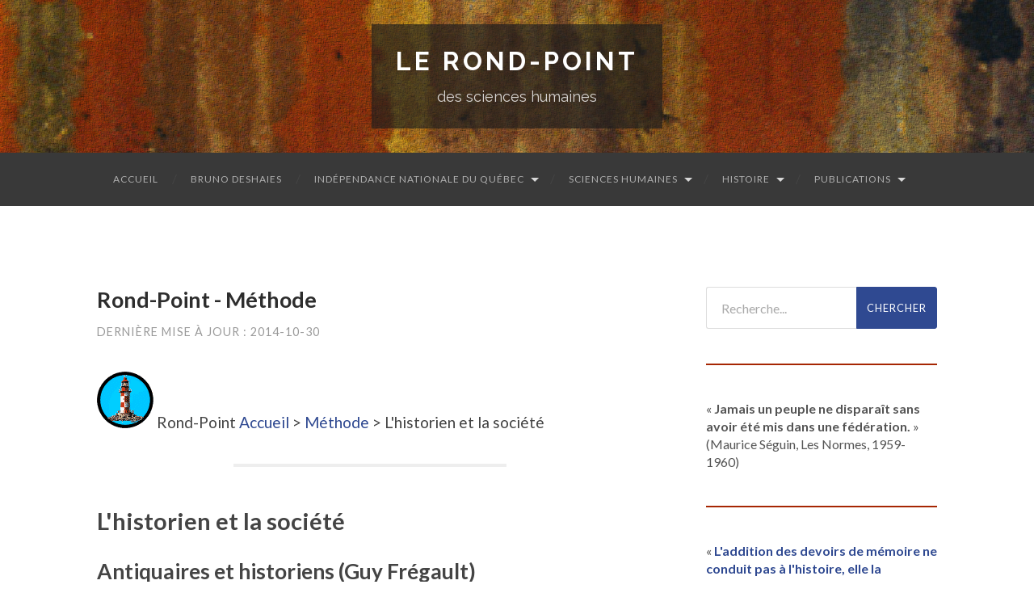

--- FILE ---
content_type: text/html; charset=UTF-8
request_url: http://www.rond-point.qc.ca/rond-point/methode/rond-point-methode/
body_size: 41931
content:
<!DOCTYPE html>

<html lang="fr-FR">

	<head>
		
		<meta charset="UTF-8">
		<meta name="viewport" content="width=device-width, initial-scale=1.0, maximum-scale=1.0, user-scalable=no" >
																		
		<title>Rond-Point &#8211; Méthode | Le Rond-Point</title>
				
				 
		<link rel="alternate" type="application/rss+xml" title="Le Rond-Point &raquo; Flux" href="http://www.rond-point.qc.ca/feed/" />
<link rel="alternate" type="application/rss+xml" title="Le Rond-Point &raquo; Flux des commentaires" href="http://www.rond-point.qc.ca/comments/feed/" />
<link rel='stylesheet' id='hemingway_googleFonts-css'  href='//fonts.googleapis.com/css?family=Lato%3A400%2C700%2C400italic%2C700italic%7CRaleway%3A700%2C400&#038;ver=4.0.38' type='text/css' media='all' />
<link rel='stylesheet' id='hemingway_style-css'  href='http://www.rond-point.qc.ca/blog/wp-content/themes/hemingway/style.css?ver=4.0.38' type='text/css' media='all' />
<script type='text/javascript' src='http://www.rond-point.qc.ca/blog/wp-includes/js/jquery/jquery.js?ver=1.11.1'></script>
<script type='text/javascript' src='http://www.rond-point.qc.ca/blog/wp-includes/js/jquery/jquery-migrate.min.js?ver=1.2.1'></script>
<link rel="EditURI" type="application/rsd+xml" title="RSD" href="http://www.rond-point.qc.ca/blog/xmlrpc.php?rsd" />
<link rel="wlwmanifest" type="application/wlwmanifest+xml" href="http://www.rond-point.qc.ca/blog/wp-includes/wlwmanifest.xml" /> 
<meta name="generator" content="WordPress 4.0.38" />
<link rel='canonical' href='http://www.rond-point.qc.ca/rond-point/methode/rond-point-methode/' />
<link rel='shortlink' href='http://www.rond-point.qc.ca/?p=46403' />
      
	      <!--Customizer CSS--> 
	      
	      <style type="text/css">
	           body::selection { background:#2f4991; }	           body a { color:#2f4991; }	           body a:hover { color:#2f4991; }	           .blog-title a:hover { color:#2f4991; }	           .blog-menu a:hover { color:#2f4991; }	           .blog-search #searchsubmit { background-color:#2f4991; }	           .blog-search #searchsubmit { border-color:#2f4991; }	           .blog-search #searchsubmit:hover { background-color:#2f4991; }	           .blog-search #searchsubmit:hover { border-color:#2f4991; }	           .featured-media .sticky-post { background-color:#2f4991; }	           .post-title a:hover { color:#2f4991; }	           .post-meta a:hover { color:#2f4991; }	           .post-content a { color:#2f4991; }	           .post-content a:hover { color:#2f4991; }	           .blog .format-quote blockquote cite a:hover { color:#2f4991; }	           .post-content a.more-link:hover { background-color:#2f4991; }	           .post-content input[type="submit"]:hover { background-color:#2f4991; }	           .post-content input[type="reset"]:hover { background-color:#2f4991; }	           .post-content input[type="button"]:hover { background-color:#2f4991; }	           .post-content fieldset legend { background-color:#2f4991; }	           .post-content .searchform #searchsubmit { background:#2f4991; }	           .post-content .searchform #searchsubmit { border-color:#2f4991; }	           .post-content .searchform #searchsubmit:hover { background:#2f4991; }	           .post-content .searchform #searchsubmit:hover { border-color:#2f4991; }	           .post-categories a { color:#2f4991; }	           .post-categories a:hover { color:#2f4991; }	           .post-tags a:hover { background:#2f4991; }	           .post-tags a:hover:after { border-right-color:#2f4991; }	           .post-nav a:hover { color:#2f4991; }	           .archive-nav a:hover { color:#2f4991; }	           .logged-in-as a { color:#2f4991; }	           .logged-in-as a:hover { color:#2f4991; }	           .content #respond input[type="submit"]:hover { background-color:#2f4991; }	           .comment-meta-content cite a:hover { color:#2f4991; }	           .comment-meta-content p a:hover { color:#2f4991; }	           .comment-actions a:hover { color:#2f4991; }	           #cancel-comment-reply-link { color:#2f4991; }	           #cancel-comment-reply-link:hover { color:#2f4991; }	           .comment-nav-below a:hover { color:#2f4991; }	           .widget-title a { color:#2f4991; }	           .widget-title a:hover { color:#2f4991; }	           .widget_text a { color:#2f4991; }	           .widget_text a:hover { color:#2f4991; }	           .widget_rss a { color:#2f4991; }	           .widget_rss a:hover { color:#2f4991; }	           .widget_archive a { color:#2f4991; }	           .widget_archive a:hover { color:#2f4991; }	           .widget_meta a { color:#2f4991; }	           .widget_meta a:hover { color:#2f4991; }	           .widget_recent_comments a { color:#2f4991; }	           .widget_recent_comments a:hover { color:#2f4991; }	           .widget_pages a { color:#2f4991; }	           .widget_pages a:hover { color:#2f4991; }	           .widget_links a { color:#2f4991; }	           .widget_links a:hover { color:#2f4991; }	           .widget_recent_entries a { color:#2f4991; }	           .widget_recent_entries a:hover { color:#2f4991; }	           .widget_categories a { color:#2f4991; }	           .widget_categories a:hover { color:#2f4991; }	           .widget_search #searchsubmit { background:#2f4991; }	           .widget_search #searchsubmit { border-color:#2f4991; }	           .widget_search #searchsubmit:hover { background:#2f4991; }	           .widget_search #searchsubmit:hover { border-color:#2f4991; }	           #wp-calendar a { color:#2f4991; }	           #wp-calendar a:hover { color:#2f4991; }	           #wp-calendar tfoot a:hover { color:#2f4991; }	           .dribbble-shot:hover { background:#2f4991; }	           .widgetmore a { color:#2f4991; }	           .widgetmore a:hover { color:#2f4991; }	           .flickr_badge_image a:hover img { background:#2f4991; }	           .footer .flickr_badge_image a:hover img { background:#2f4991; }	           .footer .dribbble-shot:hover img { background:#2f4991; }	           .sidebar .tagcloud a:hover { background:#2f4991; }	           .footer .tagcloud a:hover { background:#2f4991; }	           .credits a:hover { color:#2f4991; }	           
	           body#tinymce.wp-editor a { color:#2f4991; }	           body#tinymce.wp-editor a:hover { color:#2f4991; }	      </style> 
	      
	      <!--/Customizer CSS-->
	      
      <style type="text/css" id="custom-background-css">
body.custom-background { background-color: #ffffff; }
</style>
	
	</head>
	
	<body class="page page-id-46403 page-child parent-pageid-46402 page-template-default custom-background">
	
		<div class="big-wrapper">
	
			<div class="header-cover section bg-dark-light no-padding">
		
				<div class="header section" style="background-image: url(http://www.rond-point.qc.ca/blog/wp-content/themes/hemingway/images/header.jpg);">
							
					<div class="header-inner section-inner">
					
											
							<div class="blog-info">
							
								<h1 class="blog-title">
									<a href="http://www.rond-point.qc.ca" title="Le Rond-Point &mdash; des sciences humaines" rel="home">Le Rond-Point</a>
								</h1>
								
																
									<h3 class="blog-description">des sciences humaines</h3>
									
															
							</div> <!-- /blog-info -->
							
															
					</div> <!-- /header-inner -->
								
				</div> <!-- /header -->
			
			</div> <!-- /bg-dark -->
			
			<div class="navigation section no-padding bg-dark">
			
				<div class="navigation-inner section-inner">
				
					<div class="toggle-container hidden">
			
						<div class="nav-toggle toggle">
								
							<div class="bar"></div>
							<div class="bar"></div>
							<div class="bar"></div>
							
							<div class="clear"></div>
						
						</div>
						
						<div class="search-toggle toggle">
								
							<div class="metal"></div>
							<div class="glass"></div>
							<div class="handle"></div>
						
						</div>
						
						<div class="clear"></div>
					
					</div> <!-- /toggle-container -->
					
					<div class="blog-search hidden">
					
						<form method="get" class="searchform" action="http://www.rond-point.qc.ca/">
	<input type="search" value="" placeholder="Recherche..." name="s" id="s" /> 
	<input type="submit" id="searchsubmit" value="Chercher">
</form>
					
					</div>
				
					<ul class="blog-menu">
					
						<li id="menu-item-47699" class="menu-item menu-item-type-custom menu-item-object-custom menu-item-home menu-item-47699"><a href="http://www.rond-point.qc.ca/">Accueil</a></li>
<li id="menu-item-15979" class="menu-item menu-item-type-custom menu-item-object-custom menu-item-15979"><a href="http://www.rond-point.qc.ca/auteur/bruno-deshaies-biographie/">Bruno Deshaies</a></li>
<li id="menu-item-47676" class="menu-item menu-item-type-custom menu-item-object-custom menu-item-has-children has-children menu-item-47676"><a href="http://www.rond-point.qc.ca/independance-nationale-du-quebec/">Indépendance nationale du Québec</a>
<ul class="sub-menu">
	<li id="menu-item-48683" class="menu-item menu-item-type-post_type menu-item-object-page menu-item-48683"><a href="http://www.rond-point.qc.ca/se-gouverner-ou-etre-gouverne/">SE GOUVERNER OU ÊTRE GOUVERNÉ ?</a></li>
</ul>
</li>
<li id="menu-item-45969" class="menu-item menu-item-type-custom menu-item-object-custom menu-item-has-children has-children menu-item-45969"><a href="http://www.rond-point.qc.ca/sch/">Sciences humaines</a>
<ul class="sub-menu">
	<li id="menu-item-45970" class="menu-item menu-item-type-custom menu-item-object-custom menu-item-45970"><a href="http://www.rond-point.qc.ca/presentation/lesprit-du-rond-point/">Esprit</a></li>
	<li id="menu-item-15967" class="menu-item menu-item-type-custom menu-item-object-custom menu-item-has-children has-children menu-item-15967"><a href="http://www.rond-point.qc.ca/rond-point/methode/">Méthode</a>
	<ul class="sub-menu">
		<li id="menu-item-15985" class="menu-item menu-item-type-custom menu-item-object-custom menu-item-15985"><a href="http://www.rond-point.qc.ca/rond-point/methode/rond-point-methode-3/">Traité de méthodologie</a></li>
		<li id="menu-item-15986" class="menu-item menu-item-type-custom menu-item-object-custom menu-item-15986"><a href="http://www.rond-point.qc.ca/rond-point/apprentissage/rond-point-apprentissage-2/">Penser en présence des faits</a></li>
		<li id="menu-item-15987" class="menu-item menu-item-type-custom menu-item-object-custom menu-item-15987"><a href="http://www.rond-point.qc.ca/rond-point/methode/rond-point-article-de-guy-fregault-sur-la-methode-1943/">Petit discours de la méthode</a></li>
	</ul>
</li>
	<li id="menu-item-15968" class="menu-item menu-item-type-custom menu-item-object-custom menu-item-has-children has-children menu-item-15968"><a href="http://www.rond-point.qc.ca/rond-point/complexite/">Complexité</a>
	<ul class="sub-menu">
		<li id="menu-item-15991" class="menu-item menu-item-type-custom menu-item-object-custom menu-item-15991"><a href="http://www.rond-point.qc.ca/rond-point/complexite/rond-point-la-complexite-5/">La rationalité complexe</a></li>
		<li id="menu-item-15992" class="menu-item menu-item-type-custom menu-item-object-custom menu-item-15992"><a href="http://www.rond-point.qc.ca/rond-point/complexite/rond-point-la-complexite-2/">Épistémologie de la pensée</a></li>
		<li id="menu-item-15993" class="menu-item menu-item-type-custom menu-item-object-custom menu-item-15993"><a href="http://www.rond-point.qc.ca/rond-point/complexite/rond-point-la-complexite-4/">La complexité et nous</a></li>
		<li id="menu-item-15994" class="menu-item menu-item-type-custom menu-item-object-custom menu-item-15994"><a href="http://www.rond-point.qc.ca/rond-point/complexite/rond-point-la-complexite-3/">L'homme-réseau</a></li>
	</ul>
</li>
	<li id="menu-item-45971" class="menu-item menu-item-type-custom menu-item-object-custom menu-item-45971"><a href="http://www.rond-point.qc.ca/presentation/archives-du-rond-point/">Archives</a></li>
	<li id="menu-item-45972" class="menu-item menu-item-type-custom menu-item-object-custom menu-item-45972"><a href="http://www.rond-point.qc.ca/hyperliens/">Liens</a></li>
</ul>
</li>
<li id="menu-item-15966" class="menu-item menu-item-type-custom menu-item-object-custom menu-item-has-children has-children menu-item-15966"><a href="http://www.rond-point.qc.ca/rond-point/histoire/">Histoire</a>
<ul class="sub-menu">
	<li id="menu-item-15980" class="menu-item menu-item-type-custom menu-item-object-custom menu-item-15980"><a href="http://www.rond-point.qc.ca/rond-point/histoire/rond-point-histoire-15/">Histoire du Québec</a></li>
	<li id="menu-item-15981" class="menu-item menu-item-type-custom menu-item-object-custom menu-item-15981"><a href="http://www.rond-point.qc.ca/rond-point/histoire/rond-point-histoire-16/">Maurice Séguin</a></li>
	<li id="menu-item-15982" class="menu-item menu-item-type-custom menu-item-object-custom menu-item-15982"><a href="http://www.rond-point.qc.ca/rond-point/histoire/rond-point-histoire-17/">Histoire et historiens</a></li>
	<li id="menu-item-15983" class="menu-item menu-item-type-custom menu-item-object-custom menu-item-15983"><a href="http://www.rond-point.qc.ca/rond-point/histoire/rond-point-histoire-18/">Confrontation Québec-Canada</a></li>
	<li id="menu-item-15984" class="menu-item menu-item-type-custom menu-item-object-custom menu-item-15984"><a href="http://www.rond-point.qc.ca/rond-point/histoire/enseignement-de-lhistoire/">Enseignement de l'histoire</a></li>
</ul>
</li>
<li id="menu-item-15971" class="menu-item menu-item-type-custom menu-item-object-custom menu-item-has-children has-children menu-item-15971"><a href="http://www.rond-point.qc.ca/publications/">Publications</a>
<ul class="sub-menu">
	<li id="menu-item-15988" class="menu-item menu-item-type-custom menu-item-object-custom menu-item-15988"><a href="http://www.rond-point.qc.ca/auteur/livres/histoire-de-deux-nationalismes-au-canada-7/">Histoire de deux nationalismes</a></li>
	<li id="menu-item-15989" class="menu-item menu-item-type-custom menu-item-object-custom menu-item-15989"><a href="http://www.rond-point.qc.ca/auteur/livres/methodologie-de-la-recherche-en-sciences-humaines-3/">Méthodologie de la recherche</a></li>
	<li id="menu-item-15990" class="menu-item menu-item-type-custom menu-item-object-custom menu-item-15990"><a href="http://www.rond-point.qc.ca/auteur/livres/methodologie-de-la-recherche-en-sciences-humaines-4/">Comment rédiger un rapport de recherche</a></li>
</ul>
</li>
						
						<div class="clear"></div>
												
					 </ul>
					 
					 <ul class="mobile-menu">
					
						<li class="menu-item menu-item-type-custom menu-item-object-custom menu-item-home menu-item-47699"><a href="http://www.rond-point.qc.ca/">Accueil</a></li>
<li class="menu-item menu-item-type-custom menu-item-object-custom menu-item-15979"><a href="http://www.rond-point.qc.ca/auteur/bruno-deshaies-biographie/">Bruno Deshaies</a></li>
<li class="menu-item menu-item-type-custom menu-item-object-custom menu-item-has-children has-children menu-item-47676"><a href="http://www.rond-point.qc.ca/independance-nationale-du-quebec/">Indépendance nationale du Québec</a>
<ul class="sub-menu">
	<li class="menu-item menu-item-type-post_type menu-item-object-page menu-item-48683"><a href="http://www.rond-point.qc.ca/se-gouverner-ou-etre-gouverne/">SE GOUVERNER OU ÊTRE GOUVERNÉ ?</a></li>
</ul>
</li>
<li class="menu-item menu-item-type-custom menu-item-object-custom menu-item-has-children has-children menu-item-45969"><a href="http://www.rond-point.qc.ca/sch/">Sciences humaines</a>
<ul class="sub-menu">
	<li class="menu-item menu-item-type-custom menu-item-object-custom menu-item-45970"><a href="http://www.rond-point.qc.ca/presentation/lesprit-du-rond-point/">Esprit</a></li>
	<li class="menu-item menu-item-type-custom menu-item-object-custom menu-item-has-children has-children menu-item-15967"><a href="http://www.rond-point.qc.ca/rond-point/methode/">Méthode</a>
	<ul class="sub-menu">
		<li class="menu-item menu-item-type-custom menu-item-object-custom menu-item-15985"><a href="http://www.rond-point.qc.ca/rond-point/methode/rond-point-methode-3/">Traité de méthodologie</a></li>
		<li class="menu-item menu-item-type-custom menu-item-object-custom menu-item-15986"><a href="http://www.rond-point.qc.ca/rond-point/apprentissage/rond-point-apprentissage-2/">Penser en présence des faits</a></li>
		<li class="menu-item menu-item-type-custom menu-item-object-custom menu-item-15987"><a href="http://www.rond-point.qc.ca/rond-point/methode/rond-point-article-de-guy-fregault-sur-la-methode-1943/">Petit discours de la méthode</a></li>
	</ul>
</li>
	<li class="menu-item menu-item-type-custom menu-item-object-custom menu-item-has-children has-children menu-item-15968"><a href="http://www.rond-point.qc.ca/rond-point/complexite/">Complexité</a>
	<ul class="sub-menu">
		<li class="menu-item menu-item-type-custom menu-item-object-custom menu-item-15991"><a href="http://www.rond-point.qc.ca/rond-point/complexite/rond-point-la-complexite-5/">La rationalité complexe</a></li>
		<li class="menu-item menu-item-type-custom menu-item-object-custom menu-item-15992"><a href="http://www.rond-point.qc.ca/rond-point/complexite/rond-point-la-complexite-2/">Épistémologie de la pensée</a></li>
		<li class="menu-item menu-item-type-custom menu-item-object-custom menu-item-15993"><a href="http://www.rond-point.qc.ca/rond-point/complexite/rond-point-la-complexite-4/">La complexité et nous</a></li>
		<li class="menu-item menu-item-type-custom menu-item-object-custom menu-item-15994"><a href="http://www.rond-point.qc.ca/rond-point/complexite/rond-point-la-complexite-3/">L'homme-réseau</a></li>
	</ul>
</li>
	<li class="menu-item menu-item-type-custom menu-item-object-custom menu-item-45971"><a href="http://www.rond-point.qc.ca/presentation/archives-du-rond-point/">Archives</a></li>
	<li class="menu-item menu-item-type-custom menu-item-object-custom menu-item-45972"><a href="http://www.rond-point.qc.ca/hyperliens/">Liens</a></li>
</ul>
</li>
<li class="menu-item menu-item-type-custom menu-item-object-custom menu-item-has-children has-children menu-item-15966"><a href="http://www.rond-point.qc.ca/rond-point/histoire/">Histoire</a>
<ul class="sub-menu">
	<li class="menu-item menu-item-type-custom menu-item-object-custom menu-item-15980"><a href="http://www.rond-point.qc.ca/rond-point/histoire/rond-point-histoire-15/">Histoire du Québec</a></li>
	<li class="menu-item menu-item-type-custom menu-item-object-custom menu-item-15981"><a href="http://www.rond-point.qc.ca/rond-point/histoire/rond-point-histoire-16/">Maurice Séguin</a></li>
	<li class="menu-item menu-item-type-custom menu-item-object-custom menu-item-15982"><a href="http://www.rond-point.qc.ca/rond-point/histoire/rond-point-histoire-17/">Histoire et historiens</a></li>
	<li class="menu-item menu-item-type-custom menu-item-object-custom menu-item-15983"><a href="http://www.rond-point.qc.ca/rond-point/histoire/rond-point-histoire-18/">Confrontation Québec-Canada</a></li>
	<li class="menu-item menu-item-type-custom menu-item-object-custom menu-item-15984"><a href="http://www.rond-point.qc.ca/rond-point/histoire/enseignement-de-lhistoire/">Enseignement de l'histoire</a></li>
</ul>
</li>
<li class="menu-item menu-item-type-custom menu-item-object-custom menu-item-has-children has-children menu-item-15971"><a href="http://www.rond-point.qc.ca/publications/">Publications</a>
<ul class="sub-menu">
	<li class="menu-item menu-item-type-custom menu-item-object-custom menu-item-15988"><a href="http://www.rond-point.qc.ca/auteur/livres/histoire-de-deux-nationalismes-au-canada-7/">Histoire de deux nationalismes</a></li>
	<li class="menu-item menu-item-type-custom menu-item-object-custom menu-item-15989"><a href="http://www.rond-point.qc.ca/auteur/livres/methodologie-de-la-recherche-en-sciences-humaines-3/">Méthodologie de la recherche</a></li>
	<li class="menu-item menu-item-type-custom menu-item-object-custom menu-item-15990"><a href="http://www.rond-point.qc.ca/auteur/livres/methodologie-de-la-recherche-en-sciences-humaines-4/">Comment rédiger un rapport de recherche</a></li>
</ul>
</li>
						
					 </ul>
				 
				</div> <!-- /navigation-inner -->
				
			</div> <!-- /navigation -->

<div class="wrapper section-inner">						

	<div class="content left">
	
					
		<div class="posts">

			<div class="post">
			
																		
				<div class="post-header">
											
				    <h2 class="post-title">Rond-Point - Méthode</h2>

        <div class="post-meta">

		 

		<span class="post-date"><a href="http://www.rond-point.qc.ca/rond-point/methode/rond-point-methode/" title="Rond-Point - Méthode">Dernière mise à jour : 2014-10-30</a></span>

				
		<!-- <span class="date-sep"> / </span>
			
		<span class="post-author"><a href="http://www.rond-point.qc.ca/author/rond-point/" title="Articles par Deshaies Bruno" rel="author">Deshaies Bruno</a></span>
		
		<span class="date-sep"> / </span>
		
		<span>Commentaires fermés</span>		
				
		 //-->
        </div>
				    				    
			    </div> <!-- /post-header -->
			   				        			        		                
				<div class="post-content">
							                                        
					<p><a name="haut"></a> <a href="http://www.rond-point.qc.ca/"><img src="http://www.rond-point.qc.ca/blog/media/img/rond-point.gif" alt="" /></a> Rond-Point <a href="http://www.rond-point.qc.ca/">Accueil</a> &gt; <a href="http://www.rond-point.qc.ca/rond-point/methode/">Méthode</a> &gt; L'historien et la société</p>
<hr />
<h2>L'historien et la société</h2>
<h3>Antiquaires et historiens (Guy Frégault)</h3>
<p>Dans «Antiquaires et historiens», Guy Frégault dresse un parallèle entre deux façons d'envisager l'histoire: l'une qui se dissocie des préoccupations des hommes actuels et l'autre qui s'alimente aux situations nouvelles et aux problèmes contemporains. Ainsi nous avons le diptyque qui suit : «L'antiquaire pratique un sport sénile. L'historien pratique une science sociale.»</p>
<p>Un de mes professeurs avait coutume de dire que les divergences d'opinion rendent la vie intéressante et les courses de chevaux possibles. Ce n'est peut-être pas là une façon de régler les conflits d'idées; c'en est une de les accepter de bonne grâce comme inévitables.</p>
<p>Il existe des désaccords dans toutes les disciplines. Même les sciences dites exactes n'en sont pas exemptes : nous, qui n'y sommes pas mêlés, ne nous en apercevons guère parce que nous avons la naïveté de regarder comme définitifs les éléments de connaissances que nous ont donnés nos manuels; mais nos manuels, que nous avons autrefois bazardés ou déposés dans le grenier, sont actuellement désuets. Il y a plus. À la pointe avancée de toute discipline s'élaborent les théories qui stimulent et orientent les recherches, et il suffit presque qu'une théorie apparaisse pour qu'il en surgisse une autre, évidemment différente.</p>
<p>Ce qui est vrai des sciences qu'on appelait naguère exactes l'est à plus forte raison des autres disciplines. Cependant il convient de noter que les conflits d'idées et de méthodes semblent durer et se durcir beaucoup plus en philosophie, en histoire ou en pédagogie, par exemple, qu'en physique ou en biologie. Cela tient, d'une part à la nature de ces diverses branches du savoir et, d'autre part, au fait que l'on consacre infiniment plus d'efforts et de ressources aux sciences «exactes» qu'aux autres. Dans les universités, même dans celles où l'on mène une guerre aussi intrépide que verbale au «matérialisme grossier», on peut établir une comparaison fort édifiante entre le nombre d'hommes et de dollars qu'on met au service de la médecine et «des sciences» et ce que l'on accorde à d'autres organismes de recherches et d'enseignement.</p>
<p>Cela dit, l'on comprendra que des vues très différentes s'expriment dans le domaine de l'histoire. Et comme l'historien est volontiers polémistes à ses heures, il lui arrive d'affirmer ses opinions avec une certaine vigueur.</p>
<hr />
<p>À peu près tous les ouvriers de l'histoire prennent pour acquis qu'il n'est pas possible d'éviter les échanges d'arguments de caractère philosophique. Il en est d'ailleurs ainsi partout. Là toutefois où les disputes s'aigrissent, c'est où elles tournent autour de points de méthode. Ces disputes finissent toujours par mettre en question le rôle de l'érudition en histoire. Les érudits jouent un rôle nécessaire. Il y a pourtant érudition et érudition. Il y a celle qui est utile et celle qui est futile. Cette dernière appartient aux antiquaires.</p>
<p>Les antiquaires infestent les institutions et sévissent dans les sociétés historiques. Savez-vous bien ce que c'est qu'une société historique? «C'est, répondez-vous, un groupe de savants hommes...» Pardon; je vous interromps avant que vous n'ajoutiez: «... et de femmes savantes». Vous avez des illusions de jeune homme. Pour l'ordinaire,  il se trouve des exceptions  une société historique est une collection d'antiquaires. Ces antiquaires sont prétentieux. Beaucoup se targuent d'être des autodidactes, et on le verrait sans qu'ils le disent. Ils font des «recherches» dans l'histoire de leur bourgade. Leur généalogie les séduit. Ils portent souvent leur blason dans la poche intérieure de leur veston.</p>
<p>Comme ils se produisent pas mal, ils donnent au public une drôle d'idée de l'histoire. Non seulement gâtent-ils le métier, non seulement caricaturent-ils l'histoire, ils lui enlèvent jusqu'à sa raison d'être.</p>
<p>Figurez-vous un homme qui n'a pas de mémoire, qui littéralement, ne se souvient de rien; il ne peut procéder à la moindre comparaison, il ne peut ni lire ni parler, puisque le langage, sous ses diverses formes, est, après tout, une chose apprise; il ne peut pas se conduire lui-même parce qu'il ne se rappelle pas comment se conduire; il ne peut pas vivre en société. Et la société? Sans ses historiens, elle ne se souviendrait de rien. Ses historiens constituent sa mémoire.</p>
<p>La société, même la plus primitive, éprouve avec force le besoin de se souvenir. Les Indiens de l'Amérique du Nord ne connaissaient pas l'écriture, mais ils apprenaient par coeur leurs légendes; les rapports entre tribus s'opéraient au moyen de «paroles» dont des branches ou es colliers de porcelaine étaient un symbole et un constant rappel.</p>
<p>«L'histoire, écrit le Hollandais Johan Huizinga, est la forme spirituelle sous laquelle une civilisation se rend à elle-même compte de son passé.» Nous voilà loin des curiosités «historiques» que manipulent grossièrement nos antiquaires. Ceux-ci aiment le passé pour le passé. Préoccupation stérile! Laissons le passé enterrer le passé. Le regretté Marc Bloch avait cent fois raison de ne pas admettre que l'histoire soit la science du passé, pas même la science de l'homme dans le passé.</p>
<p>Il disait : «L'histoire est la science de l'homme dans le temps».</p>
<hr />
<p>C'est que l'histoire digne de ce nom s'écrit en relation avec le présent. Une société évolue, ses besoins changent, ses besoins de savoir varient. Bien sûr, le passé reste ce qu'il était, les historiens ne l'inventent pas pour répondre aux désirs de la société. Mais celle-ci, en face de situations nouvelles et de problèmes inédits, pose à ses historiens des questions différentes. Cependant que l'antiquaire grimpe dans l'arbre généalogique et s'y amuse énormément, l'historien cherche, dans les temps, des réponses aux questions de «son» temps.</p>
<p>Il ne s'agit pas d'affirmer avec Benedetto Croce qu'il n'y a d'histoire que contemporaine; le tort des théoriciens est de se perdre dans les théories jusqu'à en devenir déraisonnables. Il est toutefois difficile de ne pas tomber d'accord avec l'auteur de «The Logic of History», C.G. Crump, lorsqu'il déclare : « L'histoire est une hypothèse qui permet d'expliquer l'existence des faits tels qu'ils se présentent actuellement. » Et si vous vous imaginez que ce que dit Crump ne peut s'appliquer qu'à l'histoire contemporaine, lisez l'introduction sur laquelle s'ouvre la passionnante compilation d'Arnold J. Toynbee, «Greek Historical Thought»; Toynbee vous détrompera.</p>
<p>La fonction de l'historien consiste donc à satisfaire les exigences d'une société actuelle, fille, plus ou moins ressemblante, d'une société passée. L'antiquaire pratique un sport sénile. L'historien pratique une science sociale.</p>
<hr />
<p>Une science? Voilà l'antiquaire enthousiaste; il frémit, il vibre : oui, l'histoire est une science. Entendez que l'antiquaire ne sait habituellement pas écrire parce qu'il n'a pas été capable d'apprendre à penser. La science est son affaire. Si ces maigres travaux n'ont rien de savant, au moins sont-ils «scientifiques».</p>
<p>Entendons-nous. L'histoire telle que comprise par les antiquaires ne saurait être qu'un passe-temps, qu'un exercice. Quand Valéry assurait avec sa magistrale préciosité que «l'histoire est le produit le plus dangereux que la chimie de l'intellect ait élaboré», il ne songeait pas du tout aux antiquaires...</p>
<p>En dépit de ces derniers, l'histoire demeure une science. Beaucoup refusent d'en convenir parce qu'un livre d'histoire est généralement compréhensible, tandis que, dans le domaine des sciences physiques, les travaux avancés se présentent hérissés de formules cabalistiques, barbelés de termes mystérieux qui en défendent l'approche aux profanes. Cet argument ne manque apparemment pas de poids, puisque de doctes professeurs d'histoire éprouvent à l'égard de leurs confrères de chimie ou de physique un véritable sentiment d'infériorité, à telles enseignes qu'ils croient se hausser dans le monde savant en employant une terminologie respectablement difficile. L'historien John U. Nef, de l'Université de Chicago, rapporte à ce sujet une anecdote savoureuse : un professeur d'Oxford serait entré un jour dans le salon de sa faculté en annonçant avec fierté à ses collègues : «Enfin, j'ai écrit un livre réellement bon. Non seulement personne ne le lira, mais personne ne pourra le lire!»</p>
<p>Le philosophe W.H. Walsh (professeur à Oxford), auteur d'un splendide petit ouvrage, «An Introduction to Philosophy of History», corrige cette erreur : «De ce que l'histoire s'écrit dans la langue de tous les jours et qu'elle ne s'est pas munie d'un vocabulaire spécial, il ne s'ensuit pas que n'importe quel fou peut l'écrire ("it does not follow that any fool can write it"). À la vérité, en histoire comme dans les autres domaines du savoir, il y a toute la différence du monde entre la manière de l'amateur et celle du professionnel, bien que la distinction soit moins manifeste en histoire qu'ailleurs.»</p>
<hr />
<p>Il ne convient pas de déranger l'antiquaire : vous le trouverez toujours occupé à rédiger quelque procès-verbal. Surtout, n'allez pas le prendre pour un historien : à la différence de celui-ci, il ne se fourvoie jamais parce qu'il ne fait rien, rien en tout cas qui puisse se discuter; c'est à ce signe que vous le reconnaîtrez.</p>
<p>Il en va autrement des historiens. Ils ont souvent tort. Leurs conclusions sont contestables. Il en est même parmi eux qui avoueront écrire pour que leurs travaux soient discutés : ils croient, à tort ou à raison, avoir une certaine fonction sociale. Cette fonction, peut-être la remplissent-ils mal, mais c'est là une toute autre question.</p>
<p>L'excellent Joseph-Edmond Roy a mis en tête d'une couple de ses volumes le mot suivant de Montaigne : <i>Souvienne-vous de celuy à qui, comme on demanda à quoy faire il se peinoit si fort en un art qui ne pouvoit venir à la cognoissance de guère de gens. «J'en ay assez de peu, répondict-il. J'en ay assez d'un. J'en ay assez de pas un.</i>» Vous saisissez? L'auteur de «l'Histoire de la seigneurie de Lauzon» avait, ces jours-là, une réaction d'antiquaire. Cela peut arriver à un historien.</p>
<p><span style="color: #000000;">NOTES</span></p>
<ul>
<li>Article paru dans <i>Notre Temps</i> (Montréal), vol. 8, no 43, samedi, le 22 août 1953, p. 1. Ce texte a été reproduit pour la première fois dans le no spécial consacré à l'histoire dans <i>La Revue de l'École normale</i>, 3 (déc.1966), 2: 109-113. Il conserve, après 44 ans, toujours son originalité. Monsieur Guy Frégault nous avait accordé, à l'époque, la permission de le reproduire intégralement. Pour le lecteur d'aujourd'hui nous avons ajouté un texte d'introduction et des notes explicatives. Voir aussi Guy Frégault (1943) : «<a href="http://www.rond-point.qc.ca/rond-point/methode/rond-point-article-de-guy-fregault-sur-la-methode-1943/%20">Discours sur la méthode</a>».</li>
<li>Gilbert J. Garraghan, <em>A Guide to Historical Method</em>. <a href="http://www.rond-point.qc.ca/rond-point/methode/rond-point-methode-3/">Compte rendu par Guy Frégault</a>, <em>in</em> <em>Revue d’histoire de l’Amérique française</em>, septembre 1947, p. 163-165.  Au sujet de la question des «Antiquaires et historiens», il est fort probable que Guy Frégault ait été inspiré par les paragraphes 9 et 327 du Guide : §9 : «Antiquarianism and history» et §327 : «Factual interpretation».</li>
<li>Parole d'historiens. Anthologie des réflexions sur l'histoire au Québec.  Choix de textes et présentation par Éric Bédard et Julien Goyette. Montréal, Presses de l'Université de Montréal, 2009, 379 p.  Un choix de 48 documents. Voir le Document 22 Guy Frégault 1953 (p. 153-156).</li>
<li>NDLE. Voir Ch. George Crump, <i>The logic of history</i>, Londres, Society for Promoting Christian Knowledge, 1919, v+63 p. (coll. Helps for students of history sous la direction de C. Johnson et J.P. Whitney, no 6 ). Consulter le chapitre HISTORY... AS AN INVERSE SCIENCE (p. 9) où l'on peut retrouver la fameuse phrase citée par Frégault : « He [l'historien] must remember always that history is an hypothesis to account for the existence of facts as they are. (p. 11) » Cette idée constitue l'un des piliers méthodologiques de Guy Frégault comme historien dans <i>La guerre de la conquête</i> (Montréal, Fides, 1955, 515 p.). Ouvrage essentiel, s'il en fut un, pour comprendre la tragédie de l'histoire du Canada-Français en 1760 avec le «Précis d'histoire» de Maurice Séguin  édité par Bruno Deshaies  et intitulé <i>Histoire de deux nationalismes au Canada</i> (Montréal, Guérin, 1997) pour l'histoire des Canadiens-Français et des Canadiens-Anglais après la Conquête dans la 15e Colonie britannique en Amérique du Nord.</li>
</ul>
<hr />
<p><a href="http://www.rond-point.qc.ca/"><img src="http://www.rond-point.qc.ca/blog/media/img/home.gif" alt="Page d'accueil" /></a>  <a href="http://www.rond-point.qc.ca/rond-point/methode/"><img src="http://www.rond-point.qc.ca/blog/media/img/arrow-menu.gif" alt="" /></a>  <a href="mailto: info@rond-point.qc.ca"><img src="http://www.rond-point.qc.ca/blog/media/img/envlop.gif" alt="Commentaires" /></a>  <a href="#haut"><img src="http://www.rond-point.qc.ca/blog/media/img/arrow-top.gif" alt="Haut" /></a></p>
<hr />
					
																			            			                        
				</div> <!-- /post-content -->
								
			</div> <!-- /post -->
			
					
		</div> <!-- /posts -->
		
			
		<div class="clear"></div>
		
	</div> <!-- /content left -->
	
	
	<div class="sidebar right" role="complementary">
	
		<div class="widget widget_search"><div class="widget-content"><form method="get" class="searchform" action="http://www.rond-point.qc.ca/">
	<input type="search" value="" placeholder="Recherche..." name="s" id="s" /> 
	<input type="submit" id="searchsubmit" value="Chercher">
</form>
</div><div class="clear"></div></div><div class="widget widget_text"><div class="widget-content">			<div class="textwidget">« <b>Jamais un peuple ne disparaît sans avoir été mis dans une fédération.</b> » (Maurice Séguin, Les Normes, 1959-1960) </div>
		</div><div class="clear"></div></div><div class="widget widget_text"><div class="widget-content">			<div class="textwidget">« <b><a href="http://www.rond-point.qc.ca/blog/media/pdf/VIGILE-423.2014-11-20.pdf">L'addition des devoirs de mémoire ne conduit pas à l'histoire, elle la désagrège.</a></b> » (Antoine Prost, Douze leçons sur l'histoire, Paris, Le Seuil, 1996/2014, p. 334.) </div>
		</div><div class="clear"></div></div><div class="widget widget_text"><div class="widget-content">			<div class="textwidget">« <b>«Plus vous saurez regarder loin dans le passé, plus vous verrez loin dans le futur.»</b> » (Winston Churchill, 1874-1965) </div>
		</div><div class="clear"></div></div><div class="widget widget_nav_menu"><div class="widget-content"><h3 class="widget-title">Catégories</h3><div class="menu-menu-secondaire-container"><ul id="menu-menu-secondaire" class="menu"><li id="menu-item-15960" class="menu-item menu-item-type-custom menu-item-object-custom menu-item-15960"><a href="http://www.rond-point.qc.ca/action/">Théorie et action</a></li>
<li id="menu-item-15961" class="menu-item menu-item-type-custom menu-item-object-custom menu-item-15961"><a href="http://www.rond-point.qc.ca/rond-point/apprentissage/">Apprentissage</a></li>
<li id="menu-item-15962" class="menu-item menu-item-type-custom menu-item-object-custom menu-item-15962"><a href="http://www.rond-point.qc.ca/rond-point/education/">Éducation</a></li>
<li id="menu-item-15963" class="menu-item menu-item-type-custom menu-item-object-custom menu-item-15963"><a href="http://www.rond-point.qc.ca/rond-point/didactique/">Didactique</a></li>
<li id="menu-item-15964" class="menu-item menu-item-type-custom menu-item-object-custom menu-item-15964"><a href="http://www.rond-point.qc.ca/rond-point/villes/">Villes</a></li>
<li id="menu-item-15965" class="menu-item menu-item-type-custom menu-item-object-custom menu-item-15965"><a href="http://www.rond-point.qc.ca/revues/">Revues</a></li>
<li id="menu-item-48566" class="menu-item menu-item-type-custom menu-item-object-custom menu-item-48566"><a href="http://www.rond-point.qc.ca/rond-point/conferences/">Conférences et essais</a></li>
</ul></div></div><div class="clear"></div></div>		<div class="widget widget_recent_entries"><div class="widget-content">		<h3 class="widget-title">Chroniques récentes</h3>		<ul>
					<li>
				<a href="http://www.rond-point.qc.ca/lab-ecole-un-projet-decole-ambigue/">«Lab-École» : un projet d’école ambiguë</a>
						</li>
					<li>
				<a href="http://www.rond-point.qc.ca/se-gouverner-ou-etre-gouverne/">SE GOUVERNER OU ÊTRE GOUVERNÉ ?</a>
						</li>
					<li>
				<a href="http://www.rond-point.qc.ca/un-triptyque-sur-lindependance-politique-du-quebec/">UN TRIPTYQUE SUR L'INDÉPENDANCE POLITIQUE DU QUÉBEC</a>
						</li>
					<li>
				<a href="http://www.rond-point.qc.ca/independance-politique-du-quebec/">Indépendance POLITIQUE du Québec</a>
						</li>
					<li>
				<a href="http://www.rond-point.qc.ca/lindependance-nationale-du-quebec-dans-loptique-independantiste/">L'INDÉPENDANCE NATIONALE DU QUÉBEC</a>
						</li>
				</ul>
		</div><div class="clear"></div></div><div class="widget widget_text"><div class="widget-content"><h3 class="widget-title">Publications</h3>			<div class="textwidget"><a href="http://www.rond-point.qc.ca/auteur/livres/histoire-de-deux-nationalismes-au-canada-7/"><img width="50%" src="http://www.rond-point.qc.ca/blog/media/img/nationalismes.gif"/></a><br><br>
<a href="http://www.rond-point.qc.ca/auteur/livres/methodologie-de-la-recherche-en-sciences-humaines-3/"><img width="50%" src="http://www.rond-point.qc.ca/blog/media/img/methodologie.gif"/></a><br><br>
<a href="http://www.rond-point.qc.ca/auteur/livres/methodologia-da-investigacao-em-ciencias-humanas/">
<img src="http://www.rond-point.qc.ca/blog/media/img/metho-portugais.gif" alt=""/></a><br><br>
<a href="http://www.rond-point.qc.ca/auteur/livres/methodologie-de-la-recherche-en-sciences-humaines-4/"><img width="50%" src="http://www.rond-point.qc.ca/blog/media/img/rapport.gif"/></a>

</div>
		</div><div class="clear"></div></div>		
	</div><!-- /sidebar -->

	
	<div class="clear"></div>

</div> <!-- /wrapper -->
								
	<div class="footer section large-padding bg-dark">
		
		<div class="footer-inner section-inner">
		
			 <!-- /footer-a -->
				
			 <!-- /footer-b -->
								
			 <!-- /footer-c -->
			
			<div class="clear"></div>
		
		</div> <!-- /footer-inner -->
	
	</div> <!-- /footer -->
	
	<div class="credits section bg-dark no-padding">
	
		<div class="credits-inner section-inner">

<span class="credits-photo">La photo dans l'entête du site reproduit un détail de la <a href="http://www.collectionscanada.gc.ca/eppp-archive/100/205/301/ic/cdc/waic/tademi/tademi_f.htm">Place du Temple</a>, une sculpture environnementale d'art public de Tatiana Démidoff-Séguin, 1990.<br/><br/>

«Ils [les composants des sculptures] contribuent à remettre en question des idées inculquées, pour penser, reformuler ou retrouver des vérités archaïques, aussi pour se laisser aller au plaisir d'être, aux sensations éprouvées.»<br/><br/><br/></span>

            © Le Rond-Point des sciences humaines, 1999-2014<br/>Bruno Deshaies, info@rond-point.qc.ca			
			<div class="clear"></div>
		
		</div> <!-- /credits-inner -->
		
	</div> <!-- /credits -->

</div> <!-- /big-wrapper -->

<script type='text/javascript' src='http://www.rond-point.qc.ca/blog/wp-includes/js/comment-reply.min.js?ver=4.0.38'></script>
<script type='text/javascript' src='http://www.rond-point.qc.ca/blog/wp-content/themes/hemingway/js/global.js?ver=4.0.38'></script>

</body>
</html>
